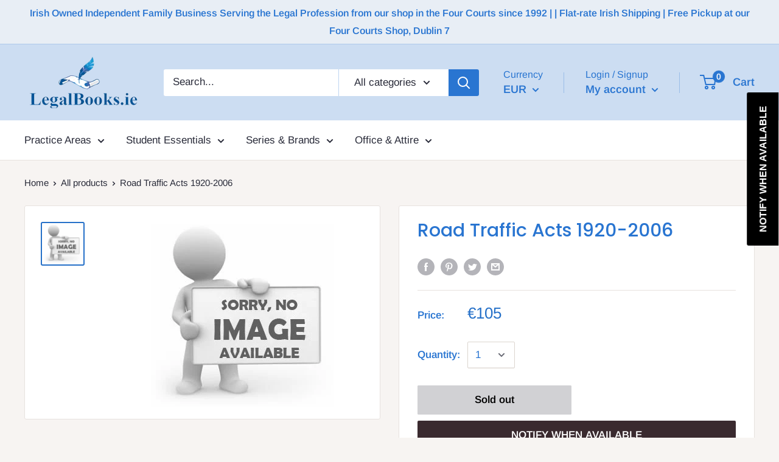

--- FILE ---
content_type: text/javascript
request_url: https://legalbooks.ie/cdn/shop/t/16/assets/custom.js?v=90373254691674712701573221974
body_size: -736
content:
//# sourceMappingURL=/cdn/shop/t/16/assets/custom.js.map?v=90373254691674712701573221974
